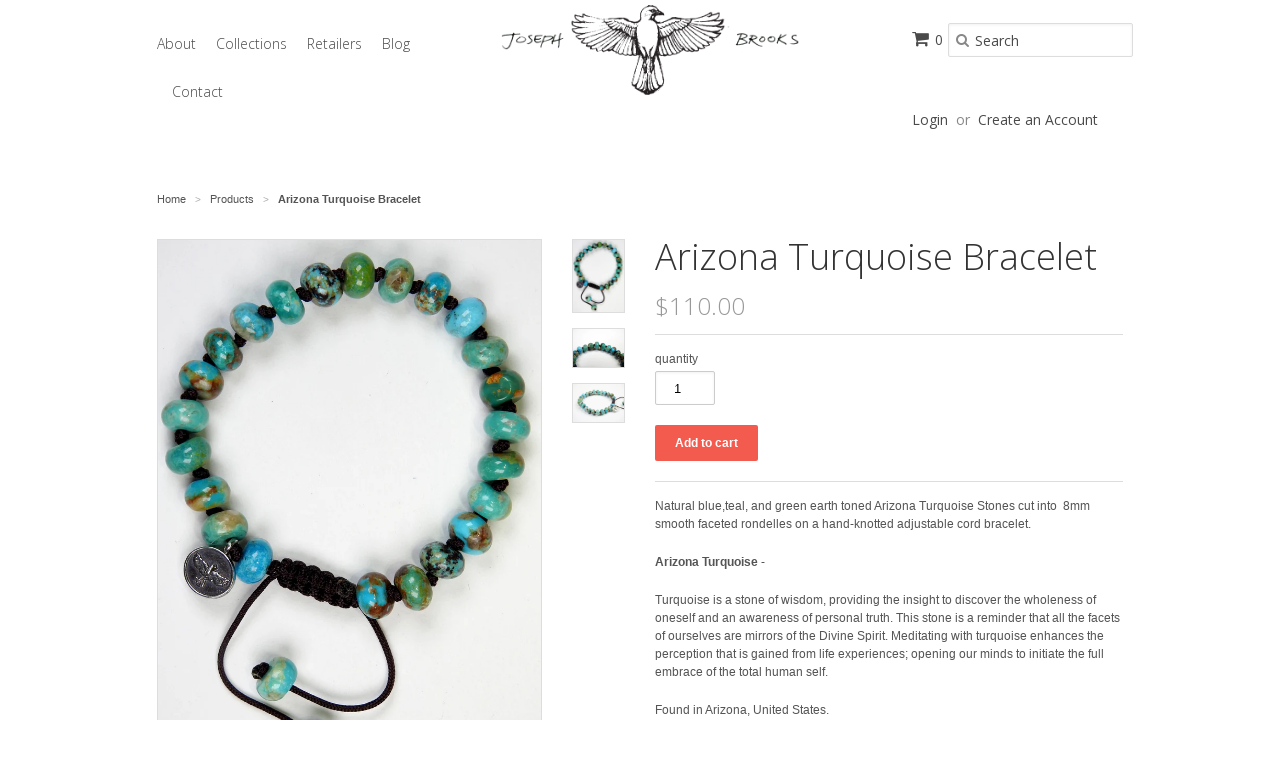

--- FILE ---
content_type: text/html; charset=utf-8
request_url: https://josephbrooksjewelry.com/products/arizona-turquoise-bracelet-5
body_size: 14651
content:
<!doctype html>
<!--[if lt IE 7]><html class="no-js ie6 oldie" lang="en"><![endif]-->
<!--[if IE 7]><html class="no-js ie7 oldie" lang="en"><![endif]-->
<!--[if IE 8]><html class="no-js ie8 oldie" lang="en"><![endif]-->
<!--[if gt IE 8]><!--><html class="no-js" lang="en"><!--<![endif]-->
<head>
 <meta name="facebook-domain-verification" content="kuz0ml29pqmdr91fvnklrjwhqv3mou" />

  <link rel="shortcut icon" href="//josephbrooksjewelry.com/cdn/shop/t/1/assets/favicon.png?v=172415490672994178431425843044" type="image/png" />
  <meta charset="utf-8">
  <meta name="google-site-verification" content="WeT1WOL2X-7XS5LkJZVuNINT8cvKQFvRKmyEdvQJ2Ts" />
  <!--[if IE]><meta http-equiv='X-UA-Compatible' content='IE=edge,chrome=1'><![endif]-->

  <title>
  Arizona Turquoise Bracelet &ndash; Joseph Brooks Jewelry
  </title>

  
  <meta name="description" content="Natural blue,teal, and green earth toned Arizona Turquoise Stones cut into  8mm smooth faceted rondelles on a hand-knotted adjustable cord bracelet. Arizona Turquoise - Turquoise is a stone of wisdom, providing the insight to discover the wholeness of oneself and an awareness of personal truth. This stone is a reminder" />
  

  <meta name="viewport" content="width=device-width, initial-scale=1.0" />

  <link rel="canonical" href="https://josephbrooksjewelry.com/products/arizona-turquoise-bracelet-5" />

  


  <meta property="og:type" content="product" />
  <meta property="og:title" content="Arizona Turquoise Bracelet" />
  
  <meta property="og:image" content="http://josephbrooksjewelry.com/cdn/shop/files/0871_cop1y_grande.jpg?v=1743633771" />
  <meta property="og:image:secure_url" content="https://josephbrooksjewelry.com/cdn/shop/files/0871_cop1y_grande.jpg?v=1743633771" />
  
  <meta property="og:image" content="http://josephbrooksjewelry.com/cdn/shop/files/IMG_0898copy_grande.jpg?v=1743633771" />
  <meta property="og:image:secure_url" content="https://josephbrooksjewelry.com/cdn/shop/files/IMG_0898copy_grande.jpg?v=1743633771" />
  
  <meta property="og:image" content="http://josephbrooksjewelry.com/cdn/shop/files/0893_grande.jpg?v=1743633771" />
  <meta property="og:image:secure_url" content="https://josephbrooksjewelry.com/cdn/shop/files/0893_grande.jpg?v=1743633771" />
  
  <meta property="og:price:amount" content="110.00" />
  <meta property="og:price:currency" content="USD" />



<meta property="og:description" content="Natural blue,teal, and green earth toned Arizona Turquoise Stones cut into  8mm smooth faceted rondelles on a hand-knotted adjustable cord bracelet. Arizona Turquoise - Turquoise is a stone of wisdom, providing the insight to discover the wholeness of oneself and an awareness of personal truth. This stone is a reminder" />

<meta property="og:url" content="https://josephbrooksjewelry.com/products/arizona-turquoise-bracelet-5" />
<meta property="og:site_name" content="Joseph Brooks Jewelry" />

  
 

  <meta name="twitter:card" content="product" />
  <meta name="twitter:title" content="Arizona Turquoise Bracelet" />
  <meta name="twitter:description" content="Natural blue,teal, and green earth toned Arizona Turquoise Stones cut into  8mm smooth faceted rondelles on a hand-knotted adjustable cord bracelet. Arizona Turquoise -Turquoise is a ston..." />
  <meta name="twitter:image" content="http://josephbrooksjewelry.com/cdn/shop/files/0871_cop1y_large.jpg?v=1743633771" />
  <meta name="twitter:label1" content="PRICE" />
  <meta name="twitter:data1" content="$110.00 USD" />
  <meta name="twitter:label2" content="VENDOR" />
  <meta name="twitter:data2" content="Joseph Brooks Jewelry" />


  <link href="//josephbrooksjewelry.com/cdn/shop/t/1/assets/styles.scss.css?v=140570321671329153871696031350" rel="stylesheet" type="text/css" media="all" />
  <link href="//josephbrooksjewelry.com/cdn/s/global/social/social-icons.css" rel="stylesheet" type="text/css" media="all" />
  <link href="//netdna.bootstrapcdn.com/font-awesome/4.0.3/css/font-awesome.css" rel="stylesheet" type="text/css" media="all" />
  
  <link rel="stylesheet" type="text/css" href="//fonts.googleapis.com/css?family=Open+Sans:300,400,700">
  
  
  <script src="//josephbrooksjewelry.com/cdn/shop/t/1/assets/html5shiv.js?v=107268875627107148941425843044" type="text/javascript"></script>

  <script>window.performance && window.performance.mark && window.performance.mark('shopify.content_for_header.start');</script><meta name="facebook-domain-verification" content="kuz0ml29pqmdr91fvnklrjwhqv3mou">
<meta name="facebook-domain-verification" content="ajlprjfgionabiary1xxzn4me0l3q2">
<meta name="google-site-verification" content="cvRQC8rAUB38H97uBg3uPn3SeD5N03e30nyu6qdZX_s">
<meta id="shopify-digital-wallet" name="shopify-digital-wallet" content="/576822/digital_wallets/dialog">
<meta name="shopify-checkout-api-token" content="b5226af47e33b45a08c4eeee632c35f7">
<meta id="in-context-paypal-metadata" data-shop-id="576822" data-venmo-supported="false" data-environment="production" data-locale="en_US" data-paypal-v4="true" data-currency="USD">
<link rel="alternate" type="application/json+oembed" href="https://josephbrooksjewelry.com/products/arizona-turquoise-bracelet-5.oembed">
<script async="async" src="/checkouts/internal/preloads.js?locale=en-US"></script>
<link rel="preconnect" href="https://shop.app" crossorigin="anonymous">
<script async="async" src="https://shop.app/checkouts/internal/preloads.js?locale=en-US&shop_id=576822" crossorigin="anonymous"></script>
<script id="apple-pay-shop-capabilities" type="application/json">{"shopId":576822,"countryCode":"US","currencyCode":"USD","merchantCapabilities":["supports3DS"],"merchantId":"gid:\/\/shopify\/Shop\/576822","merchantName":"Joseph Brooks Jewelry","requiredBillingContactFields":["postalAddress","email"],"requiredShippingContactFields":["postalAddress","email"],"shippingType":"shipping","supportedNetworks":["visa","masterCard","amex","discover","elo","jcb"],"total":{"type":"pending","label":"Joseph Brooks Jewelry","amount":"1.00"},"shopifyPaymentsEnabled":true,"supportsSubscriptions":true}</script>
<script id="shopify-features" type="application/json">{"accessToken":"b5226af47e33b45a08c4eeee632c35f7","betas":["rich-media-storefront-analytics"],"domain":"josephbrooksjewelry.com","predictiveSearch":true,"shopId":576822,"locale":"en"}</script>
<script>var Shopify = Shopify || {};
Shopify.shop = "josephbrooksjewelry.myshopify.com";
Shopify.locale = "en";
Shopify.currency = {"active":"USD","rate":"1.0"};
Shopify.country = "US";
Shopify.theme = {"name":"jbrook-myshopify-com-minimal","id":10430472,"schema_name":null,"schema_version":null,"theme_store_id":null,"role":"main"};
Shopify.theme.handle = "null";
Shopify.theme.style = {"id":null,"handle":null};
Shopify.cdnHost = "josephbrooksjewelry.com/cdn";
Shopify.routes = Shopify.routes || {};
Shopify.routes.root = "/";</script>
<script type="module">!function(o){(o.Shopify=o.Shopify||{}).modules=!0}(window);</script>
<script>!function(o){function n(){var o=[];function n(){o.push(Array.prototype.slice.apply(arguments))}return n.q=o,n}var t=o.Shopify=o.Shopify||{};t.loadFeatures=n(),t.autoloadFeatures=n()}(window);</script>
<script>
  window.ShopifyPay = window.ShopifyPay || {};
  window.ShopifyPay.apiHost = "shop.app\/pay";
  window.ShopifyPay.redirectState = null;
</script>
<script id="shop-js-analytics" type="application/json">{"pageType":"product"}</script>
<script defer="defer" async type="module" src="//josephbrooksjewelry.com/cdn/shopifycloud/shop-js/modules/v2/client.init-shop-cart-sync_D0dqhulL.en.esm.js"></script>
<script defer="defer" async type="module" src="//josephbrooksjewelry.com/cdn/shopifycloud/shop-js/modules/v2/chunk.common_CpVO7qML.esm.js"></script>
<script type="module">
  await import("//josephbrooksjewelry.com/cdn/shopifycloud/shop-js/modules/v2/client.init-shop-cart-sync_D0dqhulL.en.esm.js");
await import("//josephbrooksjewelry.com/cdn/shopifycloud/shop-js/modules/v2/chunk.common_CpVO7qML.esm.js");

  window.Shopify.SignInWithShop?.initShopCartSync?.({"fedCMEnabled":true,"windoidEnabled":true});

</script>
<script>
  window.Shopify = window.Shopify || {};
  if (!window.Shopify.featureAssets) window.Shopify.featureAssets = {};
  window.Shopify.featureAssets['shop-js'] = {"shop-cart-sync":["modules/v2/client.shop-cart-sync_D9bwt38V.en.esm.js","modules/v2/chunk.common_CpVO7qML.esm.js"],"init-fed-cm":["modules/v2/client.init-fed-cm_BJ8NPuHe.en.esm.js","modules/v2/chunk.common_CpVO7qML.esm.js"],"init-shop-email-lookup-coordinator":["modules/v2/client.init-shop-email-lookup-coordinator_pVrP2-kG.en.esm.js","modules/v2/chunk.common_CpVO7qML.esm.js"],"shop-cash-offers":["modules/v2/client.shop-cash-offers_CNh7FWN-.en.esm.js","modules/v2/chunk.common_CpVO7qML.esm.js","modules/v2/chunk.modal_DKF6x0Jh.esm.js"],"init-shop-cart-sync":["modules/v2/client.init-shop-cart-sync_D0dqhulL.en.esm.js","modules/v2/chunk.common_CpVO7qML.esm.js"],"init-windoid":["modules/v2/client.init-windoid_DaoAelzT.en.esm.js","modules/v2/chunk.common_CpVO7qML.esm.js"],"shop-toast-manager":["modules/v2/client.shop-toast-manager_1DND8Tac.en.esm.js","modules/v2/chunk.common_CpVO7qML.esm.js"],"pay-button":["modules/v2/client.pay-button_CFeQi1r6.en.esm.js","modules/v2/chunk.common_CpVO7qML.esm.js"],"shop-button":["modules/v2/client.shop-button_Ca94MDdQ.en.esm.js","modules/v2/chunk.common_CpVO7qML.esm.js"],"shop-login-button":["modules/v2/client.shop-login-button_DPYNfp1Z.en.esm.js","modules/v2/chunk.common_CpVO7qML.esm.js","modules/v2/chunk.modal_DKF6x0Jh.esm.js"],"avatar":["modules/v2/client.avatar_BTnouDA3.en.esm.js"],"shop-follow-button":["modules/v2/client.shop-follow-button_BMKh4nJE.en.esm.js","modules/v2/chunk.common_CpVO7qML.esm.js","modules/v2/chunk.modal_DKF6x0Jh.esm.js"],"init-customer-accounts-sign-up":["modules/v2/client.init-customer-accounts-sign-up_CJXi5kRN.en.esm.js","modules/v2/client.shop-login-button_DPYNfp1Z.en.esm.js","modules/v2/chunk.common_CpVO7qML.esm.js","modules/v2/chunk.modal_DKF6x0Jh.esm.js"],"init-shop-for-new-customer-accounts":["modules/v2/client.init-shop-for-new-customer-accounts_BoBxkgWu.en.esm.js","modules/v2/client.shop-login-button_DPYNfp1Z.en.esm.js","modules/v2/chunk.common_CpVO7qML.esm.js","modules/v2/chunk.modal_DKF6x0Jh.esm.js"],"init-customer-accounts":["modules/v2/client.init-customer-accounts_DCuDTzpR.en.esm.js","modules/v2/client.shop-login-button_DPYNfp1Z.en.esm.js","modules/v2/chunk.common_CpVO7qML.esm.js","modules/v2/chunk.modal_DKF6x0Jh.esm.js"],"checkout-modal":["modules/v2/client.checkout-modal_U_3e4VxF.en.esm.js","modules/v2/chunk.common_CpVO7qML.esm.js","modules/v2/chunk.modal_DKF6x0Jh.esm.js"],"lead-capture":["modules/v2/client.lead-capture_DEgn0Z8u.en.esm.js","modules/v2/chunk.common_CpVO7qML.esm.js","modules/v2/chunk.modal_DKF6x0Jh.esm.js"],"shop-login":["modules/v2/client.shop-login_CoM5QKZ_.en.esm.js","modules/v2/chunk.common_CpVO7qML.esm.js","modules/v2/chunk.modal_DKF6x0Jh.esm.js"],"payment-terms":["modules/v2/client.payment-terms_BmrqWn8r.en.esm.js","modules/v2/chunk.common_CpVO7qML.esm.js","modules/v2/chunk.modal_DKF6x0Jh.esm.js"]};
</script>
<script>(function() {
  var isLoaded = false;
  function asyncLoad() {
    if (isLoaded) return;
    isLoaded = true;
    var urls = ["https:\/\/josephbrooksjewelry.com\/apps\/giraffly-gdpr\/gdpr-05b30097921f04f5c90590d58f791d5171b5a883.js?shop=josephbrooksjewelry.myshopify.com"];
    for (var i = 0; i < urls.length; i++) {
      var s = document.createElement('script');
      s.type = 'text/javascript';
      s.async = true;
      s.src = urls[i];
      var x = document.getElementsByTagName('script')[0];
      x.parentNode.insertBefore(s, x);
    }
  };
  if(window.attachEvent) {
    window.attachEvent('onload', asyncLoad);
  } else {
    window.addEventListener('load', asyncLoad, false);
  }
})();</script>
<script id="__st">var __st={"a":576822,"offset":-28800,"reqid":"f56081bf-d731-4677-890a-76b1c4319e9f-1764977716","pageurl":"josephbrooksjewelry.com\/products\/arizona-turquoise-bracelet-5","u":"bed10620882b","p":"product","rtyp":"product","rid":8468697612457};</script>
<script>window.ShopifyPaypalV4VisibilityTracking = true;</script>
<script id="captcha-bootstrap">!function(){'use strict';const t='contact',e='account',n='new_comment',o=[[t,t],['blogs',n],['comments',n],[t,'customer']],c=[[e,'customer_login'],[e,'guest_login'],[e,'recover_customer_password'],[e,'create_customer']],r=t=>t.map((([t,e])=>`form[action*='/${t}']:not([data-nocaptcha='true']) input[name='form_type'][value='${e}']`)).join(','),a=t=>()=>t?[...document.querySelectorAll(t)].map((t=>t.form)):[];function s(){const t=[...o],e=r(t);return a(e)}const i='password',u='form_key',d=['recaptcha-v3-token','g-recaptcha-response','h-captcha-response',i],f=()=>{try{return window.sessionStorage}catch{return}},m='__shopify_v',_=t=>t.elements[u];function p(t,e,n=!1){try{const o=window.sessionStorage,c=JSON.parse(o.getItem(e)),{data:r}=function(t){const{data:e,action:n}=t;return t[m]||n?{data:e,action:n}:{data:t,action:n}}(c);for(const[e,n]of Object.entries(r))t.elements[e]&&(t.elements[e].value=n);n&&o.removeItem(e)}catch(o){console.error('form repopulation failed',{error:o})}}const l='form_type',E='cptcha';function T(t){t.dataset[E]=!0}const w=window,h=w.document,L='Shopify',v='ce_forms',y='captcha';let A=!1;((t,e)=>{const n=(g='f06e6c50-85a8-45c8-87d0-21a2b65856fe',I='https://cdn.shopify.com/shopifycloud/storefront-forms-hcaptcha/ce_storefront_forms_captcha_hcaptcha.v1.5.2.iife.js',D={infoText:'Protected by hCaptcha',privacyText:'Privacy',termsText:'Terms'},(t,e,n)=>{const o=w[L][v],c=o.bindForm;if(c)return c(t,g,e,D).then(n);var r;o.q.push([[t,g,e,D],n]),r=I,A||(h.body.append(Object.assign(h.createElement('script'),{id:'captcha-provider',async:!0,src:r})),A=!0)});var g,I,D;w[L]=w[L]||{},w[L][v]=w[L][v]||{},w[L][v].q=[],w[L][y]=w[L][y]||{},w[L][y].protect=function(t,e){n(t,void 0,e),T(t)},Object.freeze(w[L][y]),function(t,e,n,w,h,L){const[v,y,A,g]=function(t,e,n){const i=e?o:[],u=t?c:[],d=[...i,...u],f=r(d),m=r(i),_=r(d.filter((([t,e])=>n.includes(e))));return[a(f),a(m),a(_),s()]}(w,h,L),I=t=>{const e=t.target;return e instanceof HTMLFormElement?e:e&&e.form},D=t=>v().includes(t);t.addEventListener('submit',(t=>{const e=I(t);if(!e)return;const n=D(e)&&!e.dataset.hcaptchaBound&&!e.dataset.recaptchaBound,o=_(e),c=g().includes(e)&&(!o||!o.value);(n||c)&&t.preventDefault(),c&&!n&&(function(t){try{if(!f())return;!function(t){const e=f();if(!e)return;const n=_(t);if(!n)return;const o=n.value;o&&e.removeItem(o)}(t);const e=Array.from(Array(32),(()=>Math.random().toString(36)[2])).join('');!function(t,e){_(t)||t.append(Object.assign(document.createElement('input'),{type:'hidden',name:u})),t.elements[u].value=e}(t,e),function(t,e){const n=f();if(!n)return;const o=[...t.querySelectorAll(`input[type='${i}']`)].map((({name:t})=>t)),c=[...d,...o],r={};for(const[a,s]of new FormData(t).entries())c.includes(a)||(r[a]=s);n.setItem(e,JSON.stringify({[m]:1,action:t.action,data:r}))}(t,e)}catch(e){console.error('failed to persist form',e)}}(e),e.submit())}));const S=(t,e)=>{t&&!t.dataset[E]&&(n(t,e.some((e=>e===t))),T(t))};for(const o of['focusin','change'])t.addEventListener(o,(t=>{const e=I(t);D(e)&&S(e,y())}));const B=e.get('form_key'),M=e.get(l),P=B&&M;t.addEventListener('DOMContentLoaded',(()=>{const t=y();if(P)for(const e of t)e.elements[l].value===M&&p(e,B);[...new Set([...A(),...v().filter((t=>'true'===t.dataset.shopifyCaptcha))])].forEach((e=>S(e,t)))}))}(h,new URLSearchParams(w.location.search),n,t,e,['guest_login'])})(!0,!0)}();</script>
<script integrity="sha256-52AcMU7V7pcBOXWImdc/TAGTFKeNjmkeM1Pvks/DTgc=" data-source-attribution="shopify.loadfeatures" defer="defer" src="//josephbrooksjewelry.com/cdn/shopifycloud/storefront/assets/storefront/load_feature-81c60534.js" crossorigin="anonymous"></script>
<script crossorigin="anonymous" defer="defer" src="//josephbrooksjewelry.com/cdn/shopifycloud/storefront/assets/shopify_pay/storefront-65b4c6d7.js?v=20250812"></script>
<script data-source-attribution="shopify.dynamic_checkout.dynamic.init">var Shopify=Shopify||{};Shopify.PaymentButton=Shopify.PaymentButton||{isStorefrontPortableWallets:!0,init:function(){window.Shopify.PaymentButton.init=function(){};var t=document.createElement("script");t.src="https://josephbrooksjewelry.com/cdn/shopifycloud/portable-wallets/latest/portable-wallets.en.js",t.type="module",document.head.appendChild(t)}};
</script>
<script data-source-attribution="shopify.dynamic_checkout.buyer_consent">
  function portableWalletsHideBuyerConsent(e){var t=document.getElementById("shopify-buyer-consent"),n=document.getElementById("shopify-subscription-policy-button");t&&n&&(t.classList.add("hidden"),t.setAttribute("aria-hidden","true"),n.removeEventListener("click",e))}function portableWalletsShowBuyerConsent(e){var t=document.getElementById("shopify-buyer-consent"),n=document.getElementById("shopify-subscription-policy-button");t&&n&&(t.classList.remove("hidden"),t.removeAttribute("aria-hidden"),n.addEventListener("click",e))}window.Shopify?.PaymentButton&&(window.Shopify.PaymentButton.hideBuyerConsent=portableWalletsHideBuyerConsent,window.Shopify.PaymentButton.showBuyerConsent=portableWalletsShowBuyerConsent);
</script>
<script data-source-attribution="shopify.dynamic_checkout.cart.bootstrap">document.addEventListener("DOMContentLoaded",(function(){function t(){return document.querySelector("shopify-accelerated-checkout-cart, shopify-accelerated-checkout")}if(t())Shopify.PaymentButton.init();else{new MutationObserver((function(e,n){t()&&(Shopify.PaymentButton.init(),n.disconnect())})).observe(document.body,{childList:!0,subtree:!0})}}));
</script>
<link id="shopify-accelerated-checkout-styles" rel="stylesheet" media="screen" href="https://josephbrooksjewelry.com/cdn/shopifycloud/portable-wallets/latest/accelerated-checkout-backwards-compat.css" crossorigin="anonymous">
<style id="shopify-accelerated-checkout-cart">
        #shopify-buyer-consent {
  margin-top: 1em;
  display: inline-block;
  width: 100%;
}

#shopify-buyer-consent.hidden {
  display: none;
}

#shopify-subscription-policy-button {
  background: none;
  border: none;
  padding: 0;
  text-decoration: underline;
  font-size: inherit;
  cursor: pointer;
}

#shopify-subscription-policy-button::before {
  box-shadow: none;
}

      </style>

<script>window.performance && window.performance.mark && window.performance.mark('shopify.content_for_header.end');</script>

  <script type="text/javascript" src="//ajax.googleapis.com/ajax/libs/jquery/1.7/jquery.min.js"></script>
  <script src="https://cdnjs.cloudflare.com/ajax/libs/fitvids/1.2.0/jquery.fitvids.min.js"></script>

  <script src="//josephbrooksjewelry.com/cdn/shopifycloud/storefront/assets/themes_support/option_selection-b017cd28.js" type="text/javascript"></script>
  <script src="//josephbrooksjewelry.com/cdn/shopifycloud/storefront/assets/themes_support/api.jquery-7ab1a3a4.js" type="text/javascript"></script>

  
  
<link href="https://monorail-edge.shopifysvc.com" rel="dns-prefetch">
<script>(function(){if ("sendBeacon" in navigator && "performance" in window) {try {var session_token_from_headers = performance.getEntriesByType('navigation')[0].serverTiming.find(x => x.name == '_s').description;} catch {var session_token_from_headers = undefined;}var session_cookie_matches = document.cookie.match(/_shopify_s=([^;]*)/);var session_token_from_cookie = session_cookie_matches && session_cookie_matches.length === 2 ? session_cookie_matches[1] : "";var session_token = session_token_from_headers || session_token_from_cookie || "";function handle_abandonment_event(e) {var entries = performance.getEntries().filter(function(entry) {return /monorail-edge.shopifysvc.com/.test(entry.name);});if (!window.abandonment_tracked && entries.length === 0) {window.abandonment_tracked = true;var currentMs = Date.now();var navigation_start = performance.timing.navigationStart;var payload = {shop_id: 576822,url: window.location.href,navigation_start,duration: currentMs - navigation_start,session_token,page_type: "product"};window.navigator.sendBeacon("https://monorail-edge.shopifysvc.com/v1/produce", JSON.stringify({schema_id: "online_store_buyer_site_abandonment/1.1",payload: payload,metadata: {event_created_at_ms: currentMs,event_sent_at_ms: currentMs}}));}}window.addEventListener('pagehide', handle_abandonment_event);}}());</script>
<script id="web-pixels-manager-setup">(function e(e,d,r,n,o){if(void 0===o&&(o={}),!Boolean(null===(a=null===(i=window.Shopify)||void 0===i?void 0:i.analytics)||void 0===a?void 0:a.replayQueue)){var i,a;window.Shopify=window.Shopify||{};var t=window.Shopify;t.analytics=t.analytics||{};var s=t.analytics;s.replayQueue=[],s.publish=function(e,d,r){return s.replayQueue.push([e,d,r]),!0};try{self.performance.mark("wpm:start")}catch(e){}var l=function(){var e={modern:/Edge?\/(1{2}[4-9]|1[2-9]\d|[2-9]\d{2}|\d{4,})\.\d+(\.\d+|)|Firefox\/(1{2}[4-9]|1[2-9]\d|[2-9]\d{2}|\d{4,})\.\d+(\.\d+|)|Chrom(ium|e)\/(9{2}|\d{3,})\.\d+(\.\d+|)|(Maci|X1{2}).+ Version\/(15\.\d+|(1[6-9]|[2-9]\d|\d{3,})\.\d+)([,.]\d+|)( \(\w+\)|)( Mobile\/\w+|) Safari\/|Chrome.+OPR\/(9{2}|\d{3,})\.\d+\.\d+|(CPU[ +]OS|iPhone[ +]OS|CPU[ +]iPhone|CPU IPhone OS|CPU iPad OS)[ +]+(15[._]\d+|(1[6-9]|[2-9]\d|\d{3,})[._]\d+)([._]\d+|)|Android:?[ /-](13[3-9]|1[4-9]\d|[2-9]\d{2}|\d{4,})(\.\d+|)(\.\d+|)|Android.+Firefox\/(13[5-9]|1[4-9]\d|[2-9]\d{2}|\d{4,})\.\d+(\.\d+|)|Android.+Chrom(ium|e)\/(13[3-9]|1[4-9]\d|[2-9]\d{2}|\d{4,})\.\d+(\.\d+|)|SamsungBrowser\/([2-9]\d|\d{3,})\.\d+/,legacy:/Edge?\/(1[6-9]|[2-9]\d|\d{3,})\.\d+(\.\d+|)|Firefox\/(5[4-9]|[6-9]\d|\d{3,})\.\d+(\.\d+|)|Chrom(ium|e)\/(5[1-9]|[6-9]\d|\d{3,})\.\d+(\.\d+|)([\d.]+$|.*Safari\/(?![\d.]+ Edge\/[\d.]+$))|(Maci|X1{2}).+ Version\/(10\.\d+|(1[1-9]|[2-9]\d|\d{3,})\.\d+)([,.]\d+|)( \(\w+\)|)( Mobile\/\w+|) Safari\/|Chrome.+OPR\/(3[89]|[4-9]\d|\d{3,})\.\d+\.\d+|(CPU[ +]OS|iPhone[ +]OS|CPU[ +]iPhone|CPU IPhone OS|CPU iPad OS)[ +]+(10[._]\d+|(1[1-9]|[2-9]\d|\d{3,})[._]\d+)([._]\d+|)|Android:?[ /-](13[3-9]|1[4-9]\d|[2-9]\d{2}|\d{4,})(\.\d+|)(\.\d+|)|Mobile Safari.+OPR\/([89]\d|\d{3,})\.\d+\.\d+|Android.+Firefox\/(13[5-9]|1[4-9]\d|[2-9]\d{2}|\d{4,})\.\d+(\.\d+|)|Android.+Chrom(ium|e)\/(13[3-9]|1[4-9]\d|[2-9]\d{2}|\d{4,})\.\d+(\.\d+|)|Android.+(UC? ?Browser|UCWEB|U3)[ /]?(15\.([5-9]|\d{2,})|(1[6-9]|[2-9]\d|\d{3,})\.\d+)\.\d+|SamsungBrowser\/(5\.\d+|([6-9]|\d{2,})\.\d+)|Android.+MQ{2}Browser\/(14(\.(9|\d{2,})|)|(1[5-9]|[2-9]\d|\d{3,})(\.\d+|))(\.\d+|)|K[Aa][Ii]OS\/(3\.\d+|([4-9]|\d{2,})\.\d+)(\.\d+|)/},d=e.modern,r=e.legacy,n=navigator.userAgent;return n.match(d)?"modern":n.match(r)?"legacy":"unknown"}(),u="modern"===l?"modern":"legacy",c=(null!=n?n:{modern:"",legacy:""})[u],f=function(e){return[e.baseUrl,"/wpm","/b",e.hashVersion,"modern"===e.buildTarget?"m":"l",".js"].join("")}({baseUrl:d,hashVersion:r,buildTarget:u}),m=function(e){var d=e.version,r=e.bundleTarget,n=e.surface,o=e.pageUrl,i=e.monorailEndpoint;return{emit:function(e){var a=e.status,t=e.errorMsg,s=(new Date).getTime(),l=JSON.stringify({metadata:{event_sent_at_ms:s},events:[{schema_id:"web_pixels_manager_load/3.1",payload:{version:d,bundle_target:r,page_url:o,status:a,surface:n,error_msg:t},metadata:{event_created_at_ms:s}}]});if(!i)return console&&console.warn&&console.warn("[Web Pixels Manager] No Monorail endpoint provided, skipping logging."),!1;try{return self.navigator.sendBeacon.bind(self.navigator)(i,l)}catch(e){}var u=new XMLHttpRequest;try{return u.open("POST",i,!0),u.setRequestHeader("Content-Type","text/plain"),u.send(l),!0}catch(e){return console&&console.warn&&console.warn("[Web Pixels Manager] Got an unhandled error while logging to Monorail."),!1}}}}({version:r,bundleTarget:l,surface:e.surface,pageUrl:self.location.href,monorailEndpoint:e.monorailEndpoint});try{o.browserTarget=l,function(e){var d=e.src,r=e.async,n=void 0===r||r,o=e.onload,i=e.onerror,a=e.sri,t=e.scriptDataAttributes,s=void 0===t?{}:t,l=document.createElement("script"),u=document.querySelector("head"),c=document.querySelector("body");if(l.async=n,l.src=d,a&&(l.integrity=a,l.crossOrigin="anonymous"),s)for(var f in s)if(Object.prototype.hasOwnProperty.call(s,f))try{l.dataset[f]=s[f]}catch(e){}if(o&&l.addEventListener("load",o),i&&l.addEventListener("error",i),u)u.appendChild(l);else{if(!c)throw new Error("Did not find a head or body element to append the script");c.appendChild(l)}}({src:f,async:!0,onload:function(){if(!function(){var e,d;return Boolean(null===(d=null===(e=window.Shopify)||void 0===e?void 0:e.analytics)||void 0===d?void 0:d.initialized)}()){var d=window.webPixelsManager.init(e)||void 0;if(d){var r=window.Shopify.analytics;r.replayQueue.forEach((function(e){var r=e[0],n=e[1],o=e[2];d.publishCustomEvent(r,n,o)})),r.replayQueue=[],r.publish=d.publishCustomEvent,r.visitor=d.visitor,r.initialized=!0}}},onerror:function(){return m.emit({status:"failed",errorMsg:"".concat(f," has failed to load")})},sri:function(e){var d=/^sha384-[A-Za-z0-9+/=]+$/;return"string"==typeof e&&d.test(e)}(c)?c:"",scriptDataAttributes:o}),m.emit({status:"loading"})}catch(e){m.emit({status:"failed",errorMsg:(null==e?void 0:e.message)||"Unknown error"})}}})({shopId: 576822,storefrontBaseUrl: "https://josephbrooksjewelry.com",extensionsBaseUrl: "https://extensions.shopifycdn.com/cdn/shopifycloud/web-pixels-manager",monorailEndpoint: "https://monorail-edge.shopifysvc.com/unstable/produce_batch",surface: "storefront-renderer",enabledBetaFlags: ["2dca8a86"],webPixelsConfigList: [{"id":"504234153","configuration":"{\"config\":\"{\\\"pixel_id\\\":\\\"AW-10797839829\\\",\\\"target_country\\\":\\\"US\\\",\\\"gtag_events\\\":[{\\\"type\\\":\\\"search\\\",\\\"action_label\\\":\\\"AW-10797839829\\\/PnBVCI7a_cYDENXr55wo\\\"},{\\\"type\\\":\\\"begin_checkout\\\",\\\"action_label\\\":\\\"AW-10797839829\\\/QpSXCIva_cYDENXr55wo\\\"},{\\\"type\\\":\\\"view_item\\\",\\\"action_label\\\":[\\\"AW-10797839829\\\/vtIhCIXa_cYDENXr55wo\\\",\\\"MC-296YTX6G3D\\\"]},{\\\"type\\\":\\\"purchase\\\",\\\"action_label\\\":[\\\"AW-10797839829\\\/ZuwGCILa_cYDENXr55wo\\\",\\\"MC-296YTX6G3D\\\"]},{\\\"type\\\":\\\"page_view\\\",\\\"action_label\\\":[\\\"AW-10797839829\\\/QMhmCP_Z_cYDENXr55wo\\\",\\\"MC-296YTX6G3D\\\"]},{\\\"type\\\":\\\"add_payment_info\\\",\\\"action_label\\\":\\\"AW-10797839829\\\/sYycCJHa_cYDENXr55wo\\\"},{\\\"type\\\":\\\"add_to_cart\\\",\\\"action_label\\\":\\\"AW-10797839829\\\/Ecx3CIja_cYDENXr55wo\\\"}],\\\"enable_monitoring_mode\\\":false}\"}","eventPayloadVersion":"v1","runtimeContext":"OPEN","scriptVersion":"b2a88bafab3e21179ed38636efcd8a93","type":"APP","apiClientId":1780363,"privacyPurposes":[],"dataSharingAdjustments":{"protectedCustomerApprovalScopes":["read_customer_address","read_customer_email","read_customer_name","read_customer_personal_data","read_customer_phone"]}},{"id":"140345513","configuration":"{\"pixel_id\":\"143864331222882\",\"pixel_type\":\"facebook_pixel\",\"metaapp_system_user_token\":\"-\"}","eventPayloadVersion":"v1","runtimeContext":"OPEN","scriptVersion":"ca16bc87fe92b6042fbaa3acc2fbdaa6","type":"APP","apiClientId":2329312,"privacyPurposes":["ANALYTICS","MARKETING","SALE_OF_DATA"],"dataSharingAdjustments":{"protectedCustomerApprovalScopes":["read_customer_address","read_customer_email","read_customer_name","read_customer_personal_data","read_customer_phone"]}},{"id":"87163049","eventPayloadVersion":"v1","runtimeContext":"LAX","scriptVersion":"1","type":"CUSTOM","privacyPurposes":["ANALYTICS"],"name":"Google Analytics tag (migrated)"},{"id":"shopify-app-pixel","configuration":"{}","eventPayloadVersion":"v1","runtimeContext":"STRICT","scriptVersion":"0450","apiClientId":"shopify-pixel","type":"APP","privacyPurposes":["ANALYTICS","MARKETING"]},{"id":"shopify-custom-pixel","eventPayloadVersion":"v1","runtimeContext":"LAX","scriptVersion":"0450","apiClientId":"shopify-pixel","type":"CUSTOM","privacyPurposes":["ANALYTICS","MARKETING"]}],isMerchantRequest: false,initData: {"shop":{"name":"Joseph Brooks Jewelry","paymentSettings":{"currencyCode":"USD"},"myshopifyDomain":"josephbrooksjewelry.myshopify.com","countryCode":"US","storefrontUrl":"https:\/\/josephbrooksjewelry.com"},"customer":null,"cart":null,"checkout":null,"productVariants":[{"price":{"amount":110.0,"currencyCode":"USD"},"product":{"title":"Arizona Turquoise Bracelet","vendor":"Joseph Brooks Jewelry","id":"8468697612457","untranslatedTitle":"Arizona Turquoise Bracelet","url":"\/products\/arizona-turquoise-bracelet-5","type":"Bracelet"},"id":"45602136293545","image":{"src":"\/\/josephbrooksjewelry.com\/cdn\/shop\/files\/0871_cop1y.jpg?v=1743633771"},"sku":null,"title":"Default Title","untranslatedTitle":"Default Title"}],"purchasingCompany":null},},"https://josephbrooksjewelry.com/cdn","ae1676cfwd2530674p4253c800m34e853cb",{"modern":"","legacy":""},{"shopId":"576822","storefrontBaseUrl":"https:\/\/josephbrooksjewelry.com","extensionBaseUrl":"https:\/\/extensions.shopifycdn.com\/cdn\/shopifycloud\/web-pixels-manager","surface":"storefront-renderer","enabledBetaFlags":"[\"2dca8a86\"]","isMerchantRequest":"false","hashVersion":"ae1676cfwd2530674p4253c800m34e853cb","publish":"custom","events":"[[\"page_viewed\",{}],[\"product_viewed\",{\"productVariant\":{\"price\":{\"amount\":110.0,\"currencyCode\":\"USD\"},\"product\":{\"title\":\"Arizona Turquoise Bracelet\",\"vendor\":\"Joseph Brooks Jewelry\",\"id\":\"8468697612457\",\"untranslatedTitle\":\"Arizona Turquoise Bracelet\",\"url\":\"\/products\/arizona-turquoise-bracelet-5\",\"type\":\"Bracelet\"},\"id\":\"45602136293545\",\"image\":{\"src\":\"\/\/josephbrooksjewelry.com\/cdn\/shop\/files\/0871_cop1y.jpg?v=1743633771\"},\"sku\":null,\"title\":\"Default Title\",\"untranslatedTitle\":\"Default Title\"}}]]"});</script><script>
  window.ShopifyAnalytics = window.ShopifyAnalytics || {};
  window.ShopifyAnalytics.meta = window.ShopifyAnalytics.meta || {};
  window.ShopifyAnalytics.meta.currency = 'USD';
  var meta = {"product":{"id":8468697612457,"gid":"gid:\/\/shopify\/Product\/8468697612457","vendor":"Joseph Brooks Jewelry","type":"Bracelet","variants":[{"id":45602136293545,"price":11000,"name":"Arizona Turquoise Bracelet","public_title":null,"sku":null}],"remote":false},"page":{"pageType":"product","resourceType":"product","resourceId":8468697612457}};
  for (var attr in meta) {
    window.ShopifyAnalytics.meta[attr] = meta[attr];
  }
</script>
<script class="analytics">
  (function () {
    var customDocumentWrite = function(content) {
      var jquery = null;

      if (window.jQuery) {
        jquery = window.jQuery;
      } else if (window.Checkout && window.Checkout.$) {
        jquery = window.Checkout.$;
      }

      if (jquery) {
        jquery('body').append(content);
      }
    };

    var hasLoggedConversion = function(token) {
      if (token) {
        return document.cookie.indexOf('loggedConversion=' + token) !== -1;
      }
      return false;
    }

    var setCookieIfConversion = function(token) {
      if (token) {
        var twoMonthsFromNow = new Date(Date.now());
        twoMonthsFromNow.setMonth(twoMonthsFromNow.getMonth() + 2);

        document.cookie = 'loggedConversion=' + token + '; expires=' + twoMonthsFromNow;
      }
    }

    var trekkie = window.ShopifyAnalytics.lib = window.trekkie = window.trekkie || [];
    if (trekkie.integrations) {
      return;
    }
    trekkie.methods = [
      'identify',
      'page',
      'ready',
      'track',
      'trackForm',
      'trackLink'
    ];
    trekkie.factory = function(method) {
      return function() {
        var args = Array.prototype.slice.call(arguments);
        args.unshift(method);
        trekkie.push(args);
        return trekkie;
      };
    };
    for (var i = 0; i < trekkie.methods.length; i++) {
      var key = trekkie.methods[i];
      trekkie[key] = trekkie.factory(key);
    }
    trekkie.load = function(config) {
      trekkie.config = config || {};
      trekkie.config.initialDocumentCookie = document.cookie;
      var first = document.getElementsByTagName('script')[0];
      var script = document.createElement('script');
      script.type = 'text/javascript';
      script.onerror = function(e) {
        var scriptFallback = document.createElement('script');
        scriptFallback.type = 'text/javascript';
        scriptFallback.onerror = function(error) {
                var Monorail = {
      produce: function produce(monorailDomain, schemaId, payload) {
        var currentMs = new Date().getTime();
        var event = {
          schema_id: schemaId,
          payload: payload,
          metadata: {
            event_created_at_ms: currentMs,
            event_sent_at_ms: currentMs
          }
        };
        return Monorail.sendRequest("https://" + monorailDomain + "/v1/produce", JSON.stringify(event));
      },
      sendRequest: function sendRequest(endpointUrl, payload) {
        // Try the sendBeacon API
        if (window && window.navigator && typeof window.navigator.sendBeacon === 'function' && typeof window.Blob === 'function' && !Monorail.isIos12()) {
          var blobData = new window.Blob([payload], {
            type: 'text/plain'
          });

          if (window.navigator.sendBeacon(endpointUrl, blobData)) {
            return true;
          } // sendBeacon was not successful

        } // XHR beacon

        var xhr = new XMLHttpRequest();

        try {
          xhr.open('POST', endpointUrl);
          xhr.setRequestHeader('Content-Type', 'text/plain');
          xhr.send(payload);
        } catch (e) {
          console.log(e);
        }

        return false;
      },
      isIos12: function isIos12() {
        return window.navigator.userAgent.lastIndexOf('iPhone; CPU iPhone OS 12_') !== -1 || window.navigator.userAgent.lastIndexOf('iPad; CPU OS 12_') !== -1;
      }
    };
    Monorail.produce('monorail-edge.shopifysvc.com',
      'trekkie_storefront_load_errors/1.1',
      {shop_id: 576822,
      theme_id: 10430472,
      app_name: "storefront",
      context_url: window.location.href,
      source_url: "//josephbrooksjewelry.com/cdn/s/trekkie.storefront.94e7babdf2ec3663c2b14be7d5a3b25b9303ebb0.min.js"});

        };
        scriptFallback.async = true;
        scriptFallback.src = '//josephbrooksjewelry.com/cdn/s/trekkie.storefront.94e7babdf2ec3663c2b14be7d5a3b25b9303ebb0.min.js';
        first.parentNode.insertBefore(scriptFallback, first);
      };
      script.async = true;
      script.src = '//josephbrooksjewelry.com/cdn/s/trekkie.storefront.94e7babdf2ec3663c2b14be7d5a3b25b9303ebb0.min.js';
      first.parentNode.insertBefore(script, first);
    };
    trekkie.load(
      {"Trekkie":{"appName":"storefront","development":false,"defaultAttributes":{"shopId":576822,"isMerchantRequest":null,"themeId":10430472,"themeCityHash":"13389904284401582885","contentLanguage":"en","currency":"USD","eventMetadataId":"6237842b-3c0d-49d8-99db-719ddac6d50a"},"isServerSideCookieWritingEnabled":true,"monorailRegion":"shop_domain","enabledBetaFlags":["f0df213a"]},"Session Attribution":{},"S2S":{"facebookCapiEnabled":true,"source":"trekkie-storefront-renderer","apiClientId":580111}}
    );

    var loaded = false;
    trekkie.ready(function() {
      if (loaded) return;
      loaded = true;

      window.ShopifyAnalytics.lib = window.trekkie;

      var originalDocumentWrite = document.write;
      document.write = customDocumentWrite;
      try { window.ShopifyAnalytics.merchantGoogleAnalytics.call(this); } catch(error) {};
      document.write = originalDocumentWrite;

      window.ShopifyAnalytics.lib.page(null,{"pageType":"product","resourceType":"product","resourceId":8468697612457,"shopifyEmitted":true});

      var match = window.location.pathname.match(/checkouts\/(.+)\/(thank_you|post_purchase)/)
      var token = match? match[1]: undefined;
      if (!hasLoggedConversion(token)) {
        setCookieIfConversion(token);
        window.ShopifyAnalytics.lib.track("Viewed Product",{"currency":"USD","variantId":45602136293545,"productId":8468697612457,"productGid":"gid:\/\/shopify\/Product\/8468697612457","name":"Arizona Turquoise Bracelet","price":"110.00","sku":null,"brand":"Joseph Brooks Jewelry","variant":null,"category":"Bracelet","nonInteraction":true,"remote":false},undefined,undefined,{"shopifyEmitted":true});
      window.ShopifyAnalytics.lib.track("monorail:\/\/trekkie_storefront_viewed_product\/1.1",{"currency":"USD","variantId":45602136293545,"productId":8468697612457,"productGid":"gid:\/\/shopify\/Product\/8468697612457","name":"Arizona Turquoise Bracelet","price":"110.00","sku":null,"brand":"Joseph Brooks Jewelry","variant":null,"category":"Bracelet","nonInteraction":true,"remote":false,"referer":"https:\/\/josephbrooksjewelry.com\/products\/arizona-turquoise-bracelet-5"});
      }
    });


        var eventsListenerScript = document.createElement('script');
        eventsListenerScript.async = true;
        eventsListenerScript.src = "//josephbrooksjewelry.com/cdn/shopifycloud/storefront/assets/shop_events_listener-3da45d37.js";
        document.getElementsByTagName('head')[0].appendChild(eventsListenerScript);

})();</script>
  <script>
  if (!window.ga || (window.ga && typeof window.ga !== 'function')) {
    window.ga = function ga() {
      (window.ga.q = window.ga.q || []).push(arguments);
      if (window.Shopify && window.Shopify.analytics && typeof window.Shopify.analytics.publish === 'function') {
        window.Shopify.analytics.publish("ga_stub_called", {}, {sendTo: "google_osp_migration"});
      }
      console.error("Shopify's Google Analytics stub called with:", Array.from(arguments), "\nSee https://help.shopify.com/manual/promoting-marketing/pixels/pixel-migration#google for more information.");
    };
    if (window.Shopify && window.Shopify.analytics && typeof window.Shopify.analytics.publish === 'function') {
      window.Shopify.analytics.publish("ga_stub_initialized", {}, {sendTo: "google_osp_migration"});
    }
  }
</script>
<script
  defer
  src="https://josephbrooksjewelry.com/cdn/shopifycloud/perf-kit/shopify-perf-kit-2.1.2.min.js"
  data-application="storefront-renderer"
  data-shop-id="576822"
  data-render-region="gcp-us-east1"
  data-page-type="product"
  data-theme-instance-id="10430472"
  data-theme-name=""
  data-theme-version=""
  data-monorail-region="shop_domain"
  data-resource-timing-sampling-rate="10"
  data-shs="true"
  data-shs-beacon="true"
  data-shs-export-with-fetch="true"
  data-shs-logs-sample-rate="1"
></script>
</head>

<body>

  <!-- Begin toolbar -->
  <div class="toolbar-wrapper">
    <div class="toolbar clearfix">
      
      <div id="menu-button" class="menu-icon"><i class="fa fa-bars"></i>Menu</div>
      	<ul class="unstyled">
          
          
          <!-- MM -->
          
          
          <div style="display:inline-block;float:right">
          
          <!-- Search Box -->
          <li class="search-field fr">
            <form class="search" action="/search">
              <button type="submit" alt="Go" class="go"><i class="fa fa-search"></i></button>
              <input type="text" name="q" class="search_box" placeholder="Search" value="" />
            </form>
          </li>
          <!-- /Search Box -->
          
          <!-- Cart -->
          <li class="fr"><a href="/cart" class="cart" title="Cart"><i class="fa fa-shopping-cart"></i>0 </a></li>
          
  
    <li class="customer-links">
      <a href="https://josephbrooksjewelry.com/customer_authentication/redirect?locale=en&amp;region_country=US" id="customer_login_link">Login</a>
      
      <span class="or">&nbsp;or&nbsp;</span>
      <a href="https://shopify.com/576822/account?locale=en" id="customer_register_link">Create an Account</a>
      
    </li>
  

          
          <!-- /Cart -->

          
          </div>
          
          
          <!-- Nav -->
          
          <section id="nav">
            <div style="width:33%;padding-top:20px;" class="span8 inner-right">
              <nav class="main">
                <ul class="horizontal unstyled clearfix ">
  
  
  
  
  
  
  <li class="">
    <a href="/pages/about-joseph-brooks" >
      About
      
    </a> 
    
  </li>
  
  
  
  
  
  
  <li class="">
    <a href="/collections/" >
      Collections
      
    </a> 
    
  </li>
  
  
  
  
  
  
  <li class="">
    <a href="/pages/retailers" >
      Retailers
      
    </a> 
    
  </li>
  
  
  
  
  
  
  <li class="">
    <a href="http://josephbrooksjewelry.tumblr.com" >
      Blog
      
    </a> 
    
  </li>
  
  
  
  
  
  
  <li class="">
    <a href="/pages/contact" >
      Contact
      
    </a> 
    
  </li>
  
</ul>

              </nav>
            </div>
          </section>          
          
          <!-- /nav -->
          
          
          <!-- Logo -->
          
		  <!-- <div class="span4 inner-left logo-wrapper"> -->
          <div style="width:30%;padding-top:5px;" class="span4 logo-wrapper">
            <div class="logo">
              
              <a href="/"><img src="//josephbrooksjewelry.com/cdn/shop/t/1/assets/logo.png?v=155016677492360926071425843044" alt="Joseph Brooks Jewelry" /></a>
              
              
            </div>
          </div>          
          
          <!-- /logo -->

          
          
          
          
        </ul>
      
      
        
    </div>
  </div>
  <!-- End toolbar -->

  <!-- Begin Mobile Nav -->
  <div class="row mobile-wrapper">
    <nav class="mobile clearfix">
      <div class="flyout">
<ul class="clearfix">
  
  
  <li>
    <a href="/pages/about-joseph-brooks" class=" navlink"><span>About</span></a>
  </li>
  
  
  
  <li>
    <a href="/collections/" class=" navlink"><span>Collections</span></a>
  </li>
  
  
  
  <li>
    <a href="/pages/retailers" class=" navlink"><span>Retailers</span></a>
  </li>
  
  
  
  <li>
    <a href="http://josephbrooksjewelry.tumblr.com" class=" navlink"><span>Blog</span></a>
  </li>
  
  
  
  <li>
    <a href="/pages/contact" class=" navlink"><span>Contact</span></a>
  </li>
  
  


  <li><span class="account-links">Account Links</span>
    <span class="more"><i class="fa fa-user"></i></span>
    <ul class="sub-menu">
    
      <li class="customer-links"><a href="https://josephbrooksjewelry.com/customer_authentication/redirect?locale=en&amp;region_country=US" id="customer_login_link">Login</a></li>
      
      <li class="customer-links"><a href="https://shopify.com/576822/account?locale=en" id="customer_register_link">Create an Account</a></li>
      
    
    </ul>
  </li>


    <li class="search-field">
    <form class="search" action="/search">
      <button type="submit" alt="Go" class="go"><i class="fa fa-search"></i></button>
      <input type="text" name="q" class="search_box" placeholder="Search" value="" />
    </form>
  </li>
</ul>
</div>
    </nav>
  </div>
  <!-- End Mobile Nav -->

  <!-- Vacation Notice -->
<!--   <center>
  <div style="display:inline-block;background-color:pink;text-align:center;width:90%;margin : 30px auto 0 auto;padding:20px;">
    <h2>Joseph is traveling now searching for more treasures<br />and will not be able to fill orders until September 12.</h2>
  </div>
  </center> -->
  <!-- End Vcation Notice -->
  
  <!-- Begin wrapper -->
  <div id="transparency" class="wrapper">
    <div class="row">
      <!-- Begin right navigation -->
      
      <div class="row" id="header">
		<!-- <div class="span12 border-bottom"> -->
        <div class="span12">
          
          <!-- MM -->
          <!--<div class="span4 inner-left logo-wrapper">
            <div class="logo">
              
              <a href="/"><img src="//josephbrooksjewelry.com/cdn/shop/t/1/assets/logo.png?v=155016677492360926071425843044" alt="Joseph Brooks Jewelry" /></a>
              
              
            </div>
          </div>-->

          
          <!-- MM -->
		  <!-- <section id="nav">
            <div class="span8 inner-right">
              <nav class="main">
                <ul class="horizontal unstyled clearfix ">
  
  
  
  
  
  
  <li class="">
    <a href="/pages/about-joseph-brooks" >
      About
      
    </a> 
    
  </li>
  
  
  
  
  
  
  <li class="">
    <a href="/collections/" >
      Collections
      
    </a> 
    
  </li>
  
  
  
  
  
  
  <li class="">
    <a href="/pages/retailers" >
      Retailers
      
    </a> 
    
  </li>
  
  
  
  
  
  
  <li class="">
    <a href="http://josephbrooksjewelry.tumblr.com" >
      Blog
      
    </a> 
    
  </li>
  
  
  
  
  
  
  <li class="">
    <a href="/pages/contact" >
      Contact
      
    </a> 
    
  </li>
  
</ul>

              </nav>
            </div>
          </section> -->
          
          
        </div>
      </div>
      
      <!-- End right navigation -->

      <!-- Begin below navigation -->
      
      <!-- End below navigation -->

      <!-- Begin content-->
      <section id="content" class="clearfix">
        <div id="product" class="arizona-turquoise-bracelet-5" itemscope itemtype="http://schema.org/Product">
  <meta itemprop="url" content="https://josephbrooksjewelry.com/products/arizona-turquoise-bracelet-5" />
  <meta itemprop="image" content="//josephbrooksjewelry.com/cdn/shop/files/0871_cop1y_grande.jpg?v=1743633771" />

  <div class="row clearfix">

    <!-- Begin breadcrumb -->
    <div class="span12">
      <div class="breadcrumb clearfix">
        <span itemscope itemtype="http://data-vocabulary.org/Breadcrumb"><a href="https://josephbrooksjewelry.com" title="Joseph Brooks Jewelry" itemprop="url"><span itemprop="title">Home</span></a></span>
        <span class="arrow-space">&#62;</span>
        <span itemscope itemtype="http://data-vocabulary.org/Breadcrumb">
          
            <a href="/collections/all" title="All Products" itemprop="url">
              <span itemprop="title">Products</span>
            </a>
          
        </span>
        <span class="arrow-space">&#62;</span>
        <strong>Arizona Turquoise Bracelet</strong>
      </div>
    </div>
    <!-- End breadcrumb -->
    <!-- Begin product photos -->
    <div class="span5">

      
      <!-- Begin featured image -->
      <div class="image featured">
        
        <img src="//josephbrooksjewelry.com/cdn/shop/files/0871_cop1y_1024x1024.jpg?v=1743633771" alt="Arizona Turquoise Bracelet" />
        
      </div>
      <!-- End product image -->

      

    </div>
    <!-- End product photos -->

    
    <!-- Begin thumbnails -->
    <div class="span1">
      <div class="thumbs clearfix">
        
        <div class="image">
          <a href="//josephbrooksjewelry.com/cdn/shop/files/0871_cop1y_1024x1024.jpg?v=1743633771">
            <img src="//josephbrooksjewelry.com/cdn/shop/files/0871_cop1y_compact.jpg?v=1743633771" alt="Arizona Turquoise Bracelet" />
          </a>
        </div>
        
        <div class="image">
          <a href="//josephbrooksjewelry.com/cdn/shop/files/IMG_0898copy_1024x1024.jpg?v=1743633771">
            <img src="//josephbrooksjewelry.com/cdn/shop/files/IMG_0898copy_compact.jpg?v=1743633771" alt="Arizona Turquoise Bracelet" />
          </a>
        </div>
        
        <div class="image">
          <a href="//josephbrooksjewelry.com/cdn/shop/files/0893_1024x1024.jpg?v=1743633771">
            <img src="//josephbrooksjewelry.com/cdn/shop/files/0893_compact.jpg?v=1743633771" alt="Arizona Turquoise Bracelet" />
          </a>
        </div>
        
      </div>
    </div>
    <!-- End thumbnails -->
    


    <!-- Begin description -->
    <div class="span6">

      <h1 class="title" itemprop="name">Arizona Turquoise Bracelet</h1>

      <div class="purchase" itemprop="offers" itemscope itemtype="http://schema.org/Offer">
        <meta itemprop="priceCurrency" content="USD" />
        
        <link itemprop="availability" href="http://schema.org/InStock" />
        

        
        <h2 class="price" id="price-preview">
          <span itemprop="price">$110.00</span>
        </h2>
      </div>

      
      

      <form id="add-item-form" action="/cart/add" method="post" class="variants clearfix">

        <!-- Begin product options -->
        <div class="product-options">

          <div class="select clearfix" style="display:none">
            <select id="product-select" name="id" style="display:none">
              
              <option  selected="selected"  value="45602136293545">Default Title - $110.00</option>
              
            </select>
          </div>

          
          <div class="selector-wrapper">
            <label>quantity</label>
            <input id="quantity" type="number" name="quantity" value="1"  min="1" class="tc item-quantity" />
          </div>
          

          <div class="purchase-section">
            <div class="purchase">
              <input type="submit" id="add-to-cart" class="btn" name="add" value="Add to cart" />
            </div>
          </div>

        </div>
        <!-- End product options -->

      </form>

      <div class="description">
        <p><span>Natural blue,teal, and green earth toned Arizona Turquoise Stones cut into  8mm smooth faceted rondelles on a hand-knotted adjustable cord bracelet. <br></span></p>
<div title="Page 3" class="page">
<div class="section">
<div class="layoutArea">
<div class="column">
<p><span><strong>Arizona Turquoise</strong> -</span></p>
<p><span>Turquoise is a stone of wisdom, providing the insight to discover the wholeness of oneself and an awareness of personal truth. This stone is a reminder that all the facets of ourselves are mirrors of the Divine Spirit. Meditating with turquoise enhances the perception that is gained from life experiences; opening our minds to initiate the full embrace of the total human self.</span></p>
<p><span>Found in Arizona, United States. <br></span></p>
</div>
</div>
</div>
</div>
      </div>

      

    </div>
    <!-- End description -->

  </div>

  <!-- Begin related product -->
  
    







<div class="row">
  <div class="span12">
    <h3 class="collection-title">Related Products</h3>
  </div>
</div>

<div class="row products">




  
    
      

<div class="product span3 ">

  

  <div class="image">
    <a href="/collections/bracelets/products/amazonite-bracelet-2">
      <img src="//josephbrooksjewelry.com/cdn/shop/products/PeruvianAmazonite8mmFacetedBraceletFull115_large.jpg?v=1640136118" alt="Amazonite Bracelet" />
    </a>
  </div>

  <div class="details">
    <a href="/collections/bracelets/products/amazonite-bracelet-2" class="clearfix">
      <h4 class="title">Amazonite Bracelet</h4>
      

      <span class="price">
      
        
        
        $115.00
      
      </span>

    </a>
  </div>

</div>




    
  

  
    
      

<div class="product span3 ">

  

  <div class="image">
    <a href="/collections/bracelets/products/amazonite-bracelet">
      <img src="//josephbrooksjewelry.com/cdn/shop/files/amazonite1_large.jpg?v=1690502705" alt="Amazonite Bracelet" />
    </a>
  </div>

  <div class="details">
    <a href="/collections/bracelets/products/amazonite-bracelet" class="clearfix">
      <h4 class="title">Amazonite Bracelet</h4>
      

      <span class="price">
      
        
        
        $110.00
      
      </span>

    </a>
  </div>

</div>




    
  

  
    
      

<div class="product span3 ">

  

  <div class="image">
    <a href="/collections/bracelets/products/amazonite-bracelet-1">
      <img src="//josephbrooksjewelry.com/cdn/shop/files/DSC-0976_large.jpg?v=1723146386" alt="Amazonite Bracelet" />
    </a>
  </div>

  <div class="details">
    <a href="/collections/bracelets/products/amazonite-bracelet-1" class="clearfix">
      <h4 class="title">Amazonite Bracelet</h4>
      

      <span class="price">
      
        
        
        $110.00
      
      </span>

    </a>
  </div>

</div>




    
  

  
    
      

<div class="product span3 ">

  

  <div class="image">
    <a href="/collections/bracelets/products/amethyst-bracelet-8mm-smooth-rondelle">
      <img src="//josephbrooksjewelry.com/cdn/shop/products/AmethystSmooth8mmBraceletFull_large.jpg?v=1608693479" alt="Amethyst Bracelet" />
    </a>
  </div>

  <div class="details">
    <a href="/collections/bracelets/products/amethyst-bracelet-8mm-smooth-rondelle" class="clearfix">
      <h4 class="title">Amethyst Bracelet</h4>
      

      <span class="price">
      
        
        
        $105.00
      
      </span>

    </a>
  </div>

</div>


<div style="clear:both;"></div>

    
  

  
    
  


</div>



  

</div>
      </section>
      <!-- End content-->

    </div>
  </div>
  <!-- End wrapper -->

  <!-- Begin footer -->
  <!-- <div class="footer-wrapper"> -->
  <div style="margin-top:50px" class="footer-wrapper">
    <footer>
      <div class="row">

        <div class="span12 full-border"></div>

        

        <!-- Begin latest blog post -->
        
        <!-- End latest blog post -->

        <!-- Footer Snippet Here -->

        <!-- Begin newsletter/social -->
        <div class="span4">

          

          

        </div>
        <!-- End newsletter/social -->

        
        <div class="span4">
          <div class="clearfix">
          
            <h4>Follow Us</h4>
            <span class="social-links">
<a href="https://www.facebook.com/josephbrooksjewelry" title="Follow us on Facebook!"><span class="shopify-social-icon-facebook-circle"></span></a>

<a href="https://www.pinterest.com/josephbrooks/" title="Follow us on Pinterest!"><span class="shopify-social-icon-pinterest-circle"></span></a>

<a href="https://instagram.com/josephbrooksjewelry" title="Follow us on Instagram!"><span class="shopify-social-icon-instagram-circle"></span></a>




</span>
          
          </div>

        </div>
        

        <!-- Begin copyright -->
        <div class="span12 tc copyright">
          <p></p>
          
          <p>Copyright &copy; 2025, Joseph Brooks Jewelry | <a target="_blank" rel="nofollow" href="https://www.shopify.com?utm_campaign=poweredby&amp;utm_medium=shopify&amp;utm_source=onlinestore">Ecommerce Software by Shopify</a>  </p>
          <p>Email: <a href="mailto:joseph@josephbrooksjewelry.com">joseph@josephbrooksjewelry.com</p>
          
          <ul class="credit-cards clearfix">
            
            <li><img width="50" src="//josephbrooksjewelry.com/cdn/shopifycloud/storefront/assets/payment_icons/american_express-1efdc6a3.svg" /></li>
            
            <li><img width="50" src="//josephbrooksjewelry.com/cdn/shopifycloud/storefront/assets/payment_icons/apple_pay-1721ebad.svg" /></li>
            
            <li><img width="50" src="//josephbrooksjewelry.com/cdn/shopifycloud/storefront/assets/payment_icons/bancontact-13d5ac60.svg" /></li>
            
            <li><img width="50" src="//josephbrooksjewelry.com/cdn/shopifycloud/storefront/assets/payment_icons/diners_club-678e3046.svg" /></li>
            
            <li><img width="50" src="//josephbrooksjewelry.com/cdn/shopifycloud/storefront/assets/payment_icons/discover-59880595.svg" /></li>
            
            <li><img width="50" src="//josephbrooksjewelry.com/cdn/shopifycloud/storefront/assets/payment_icons/google_pay-34c30515.svg" /></li>
            
            <li><img width="50" src="//josephbrooksjewelry.com/cdn/shopifycloud/storefront/assets/payment_icons/ideal-506610f2.svg" /></li>
            
            <li><img width="50" src="//josephbrooksjewelry.com/cdn/shopifycloud/storefront/assets/payment_icons/master-54b5a7ce.svg" /></li>
            
            <li><img width="50" src="//josephbrooksjewelry.com/cdn/shopifycloud/storefront/assets/payment_icons/paypal-a7c68b85.svg" /></li>
            
            <li><img width="50" src="//josephbrooksjewelry.com/cdn/shopifycloud/storefront/assets/payment_icons/shopify_pay-925ab76d.svg" /></li>
            
            <li><img width="50" src="//josephbrooksjewelry.com/cdn/shopifycloud/storefront/assets/payment_icons/visa-65d650f7.svg" /></li>
            
          </ul> <!-- /.credit-cards -->
          
        </div>
        <!-- End copyright -->

      </div>
    </footer>
  </div>
  <!-- End footer -->

  
    <script src="//josephbrooksjewelry.com/cdn/shop/t/1/assets/jquery.flexslider-min.js?v=27441391644690076551425843044" type="text/javascript"></script>
  
  
    <script src="//josephbrooksjewelry.com/cdn/shop/t/1/assets/jquery.zoom.js?v=7098547149633335911425843044" type="text/javascript"></script>
  
  <script src="//josephbrooksjewelry.com/cdn/shop/t/1/assets/jquery.fancybox.js?v=98388074616830255951425843044" type="text/javascript"></script>
  <script src="//josephbrooksjewelry.com/cdn/shop/t/1/assets/scripts.js?v=41229296454185204241723745807" type="text/javascript"></script>
  <script src="//josephbrooksjewelry.com/cdn/shop/t/1/assets/social-buttons.js?v=33416136066035828881425843046" type="text/javascript"></script>
  

  <script>

  var selectCallback = function(variant, selector) {

    if (variant) {
      if (variant.featured_image) {
        var newImage = variant.featured_image;
        var mainImageEl = $('.image.featured img')[0];
        Shopify.Image.switchImage(newImage, mainImageEl, MinimalTheme.switchImage);
      }
      if (variant.price < variant.compare_at_price) {
        jQuery('#price-preview').html(Shopify.formatMoney(variant.price, "${{amount}}") + " <del>" + Shopify.formatMoney(variant.compare_at_price, "${{amount}}") + "</del>");
      }
      else {
        jQuery('#price-preview').html(Shopify.formatMoney(variant.price, "${{amount}}"));
      }
      if (variant.available) {
        jQuery('#add-to-cart').removeAttr('disabled').removeClass('disabled').val("Add to cart");
      }
      else {
        jQuery('#add-to-cart').val("Sold out").addClass('disabled').attr('disabled', 'disabled');
      }
    }
    else {
      jQuery('#add-to-cart').val("Unavailable").addClass('disabled').attr('disabled', 'disabled');
    }

  };

  jQuery(document).ready(function($){
    var optionSelectors = new Shopify.OptionSelectors("product-select", { product: {"id":8468697612457,"title":"Arizona Turquoise Bracelet","handle":"arizona-turquoise-bracelet-5","description":"\u003cp\u003e\u003cspan\u003eNatural blue,teal, and green earth toned Arizona Turquoise Stones cut into  8mm smooth faceted rondelles on a hand-knotted adjustable cord bracelet. \u003cbr\u003e\u003c\/span\u003e\u003c\/p\u003e\n\u003cdiv title=\"Page 3\" class=\"page\"\u003e\n\u003cdiv class=\"section\"\u003e\n\u003cdiv class=\"layoutArea\"\u003e\n\u003cdiv class=\"column\"\u003e\n\u003cp\u003e\u003cspan\u003e\u003cstrong\u003eArizona Turquoise\u003c\/strong\u003e -\u003c\/span\u003e\u003c\/p\u003e\n\u003cp\u003e\u003cspan\u003eTurquoise is a stone of wisdom, providing the insight to discover the wholeness of oneself and an awareness of personal truth. This stone is a reminder that all the facets of ourselves are mirrors of the Divine Spirit. Meditating with turquoise enhances the perception that is gained from life experiences; opening our minds to initiate the full embrace of the total human self.\u003c\/span\u003e\u003c\/p\u003e\n\u003cp\u003e\u003cspan\u003eFound in Arizona, United States. \u003cbr\u003e\u003c\/span\u003e\u003c\/p\u003e\n\u003c\/div\u003e\n\u003c\/div\u003e\n\u003c\/div\u003e\n\u003c\/div\u003e","published_at":"2025-04-02T15:37:32-07:00","created_at":"2025-04-02T15:37:32-07:00","vendor":"Joseph Brooks Jewelry","type":"Bracelet","tags":["bracelet"],"price":11000,"price_min":11000,"price_max":11000,"available":true,"price_varies":false,"compare_at_price":null,"compare_at_price_min":0,"compare_at_price_max":0,"compare_at_price_varies":false,"variants":[{"id":45602136293545,"title":"Default Title","option1":"Default Title","option2":null,"option3":null,"sku":null,"requires_shipping":true,"taxable":true,"featured_image":null,"available":true,"name":"Arizona Turquoise Bracelet","public_title":null,"options":["Default Title"],"price":11000,"weight":0,"compare_at_price":null,"inventory_quantity":30,"inventory_management":"shopify","inventory_policy":"deny","barcode":null,"requires_selling_plan":false,"selling_plan_allocations":[]}],"images":["\/\/josephbrooksjewelry.com\/cdn\/shop\/files\/0871_cop1y.jpg?v=1743633771","\/\/josephbrooksjewelry.com\/cdn\/shop\/files\/IMG_0898copy.jpg?v=1743633771","\/\/josephbrooksjewelry.com\/cdn\/shop\/files\/0893.jpg?v=1743633771"],"featured_image":"\/\/josephbrooksjewelry.com\/cdn\/shop\/files\/0871_cop1y.jpg?v=1743633771","options":["Title"],"media":[{"alt":null,"id":33588654342313,"position":1,"preview_image":{"aspect_ratio":0.714,"height":1411,"width":1008,"src":"\/\/josephbrooksjewelry.com\/cdn\/shop\/files\/0871_cop1y.jpg?v=1743633771"},"aspect_ratio":0.714,"height":1411,"media_type":"image","src":"\/\/josephbrooksjewelry.com\/cdn\/shop\/files\/0871_cop1y.jpg?v=1743633771","width":1008},{"alt":null,"id":33588647133353,"position":2,"preview_image":{"aspect_ratio":1.333,"height":1080,"width":1440,"src":"\/\/josephbrooksjewelry.com\/cdn\/shop\/files\/IMG_0898copy.jpg?v=1743633771"},"aspect_ratio":1.333,"height":1080,"media_type":"image","src":"\/\/josephbrooksjewelry.com\/cdn\/shop\/files\/IMG_0898copy.jpg?v=1743633771","width":1440},{"alt":null,"id":33588648313001,"position":3,"preview_image":{"aspect_ratio":1.333,"height":1080,"width":1440,"src":"\/\/josephbrooksjewelry.com\/cdn\/shop\/files\/0893.jpg?v=1743633771"},"aspect_ratio":1.333,"height":1080,"media_type":"image","src":"\/\/josephbrooksjewelry.com\/cdn\/shop\/files\/0893.jpg?v=1743633771","width":1440}],"requires_selling_plan":false,"selling_plan_groups":[],"content":"\u003cp\u003e\u003cspan\u003eNatural blue,teal, and green earth toned Arizona Turquoise Stones cut into  8mm smooth faceted rondelles on a hand-knotted adjustable cord bracelet. \u003cbr\u003e\u003c\/span\u003e\u003c\/p\u003e\n\u003cdiv title=\"Page 3\" class=\"page\"\u003e\n\u003cdiv class=\"section\"\u003e\n\u003cdiv class=\"layoutArea\"\u003e\n\u003cdiv class=\"column\"\u003e\n\u003cp\u003e\u003cspan\u003e\u003cstrong\u003eArizona Turquoise\u003c\/strong\u003e -\u003c\/span\u003e\u003c\/p\u003e\n\u003cp\u003e\u003cspan\u003eTurquoise is a stone of wisdom, providing the insight to discover the wholeness of oneself and an awareness of personal truth. This stone is a reminder that all the facets of ourselves are mirrors of the Divine Spirit. Meditating with turquoise enhances the perception that is gained from life experiences; opening our minds to initiate the full embrace of the total human self.\u003c\/span\u003e\u003c\/p\u003e\n\u003cp\u003e\u003cspan\u003eFound in Arizona, United States. \u003cbr\u003e\u003c\/span\u003e\u003c\/p\u003e\n\u003c\/div\u003e\n\u003c\/div\u003e\n\u003c\/div\u003e\n\u003c\/div\u003e"}, onVariantSelected: selectCallback, enableHistoryState: true });

    // Add label if only one product option and it isn't 'Title'.
    

  });

  </script>

  

</body>
</html>

--- FILE ---
content_type: application/javascript
request_url: https://josephbrooksjewelry.com/apps/giraffly-gdpr/gdpr-05b30097921f04f5c90590d58f791d5171b5a883.js?shop=josephbrooksjewelry.myshopify.com
body_size: 1471
content:
//<script>

function getCookie(name)
{
    var arr,reg=new RegExp("(^| )"+name+"=([^;]*)(;|$)");
    if(arr=document.cookie.match(reg))
        return unescape(arr[2]);
    else
    return null;
}

function showAnnounce(item,fontClass,link_text_color,message_color,button_color,button_text_color,open_way,banner_size,button_size,text_size){
    var announceContent = "";
    var scaleText = 1;
    if(text_size < 12) {
        scaleText = Number(((text_size * 0.9) / 10).toFixed(2));
    } 
    if ((navigator.userAgent.match(/(phone|pad|pod|iPhone|iPod|ios|iPad|Android|Mobile|BlackBerry|IEMobile|MQQBrowser|JUC|Fennec|wOSBrowser|BrowserNG|WebOS|Symbian|Windows Phone)/i))) {
            if(item.type==="1"){
            announceContent=
            "<a style='text-decoration: none;' onclick='gdpr_addClickTimes(1)' href='"+item.link+"' target='"+open_way+"'>"+
                "<div class='giraffly_announce_div' style='height:"+banner_size+"px;display:inline-flex;align-items: center'>"+
                    "<div class='giraffly_announce_first' style='padding:0 30px; display: inline-block;'>"+ 
                        "<span style='color:"+message_color+"; font-size:"+text_size+"px;display: inline-block;transform: scale("+scaleText+"); font-family:"+fontClass+", sans-serif'>"+item.text+"</span>"+
                    "</div>"+
                "</div>"+
            "</a>";
            }else if(item.type==="2"){
                announceContent=
                    "<div class='giraffly_announce_div' style='height:"+banner_size+"px;display:inline-flex;align-items: center'>"+
                        "<div class='giraffly_announce_first' style='padding:0 30px; display: inline-block;margin-right: 10px; font-size:"+text_size+"px;transform: scale("+scaleText+"); color:"+message_color+";font-family:"+fontClass+", sans-serif'>"+
                            item.text+
                        "</div>"+
                        "<div class='giraffly_announce_two' style='display: inline-block; margin-left: 10px; padding:"+button_size+"px; border-radius:3px; background-color:"+button_color+"'>"+
                            "<a onclick='gdpr_addClickTimes(1)' style='text-decoration: none; font-size:"+text_size+"px;display: inline-block;transform: scale("+scaleText+"); color:"+button_text_color+";text-decoration:none;font-family:"+fontClass+", sans-serif' href='"+item.link+"' target='"+open_way+"'>"+item.button+"</a>"+
                        "</div>"+
                    "</div>"
            }else if(item.type==="3"){
                announceContent=
                    "<div class='giraffly_announce_div' style='height:"+banner_size+"px;display:inline-flex;align-items: center'>"+
                        "<div class='giraffly_announce_first' style='padding:0 30px; display: inline-block;margin-right: 10px; font-size:"+text_size+"px;transform: scale("+scaleText+"); color:"+message_color+";font-family:"+fontClass+", sans-serif'>"+
                            item.text+
                        "</div>"+
                        "<div class='giraffly_announce_two'>"+
                            "<a onclick='gdpr_addClickTimes(1)' style='text-decoration: none; font-size:"+text_size+"px;transform: scale("+scaleText+"); display: inline-block; margin-left: 10px; color:"+link_text_color+";text-decoration:underline;font-family:"+fontClass+", sans-serif' href='"+item.link+"' target='"+open_way+"'>"+item.link_text+"</a>"+
                        "</div>"+
                    "</div>"
            }else if(item.type==="4"){
                announceContent=
                    "<div class='giraffly_announce_div' style='height:"+banner_size+"px;display:inline-flex;align-items: center'>"+
                        "<div onclick='gdpr_addClickTimes(1)' class='giraffly_announce_first' style='padding:0 30px; display: inline-block; font-size:"+text_size+"px;transform: scale("+scaleText+"); color:"+message_color+";font-family:"+fontClass+", sans-serif'>"+
                            item.text+
                        "</div>"+
                    "</div>";
            }
    }else{
        if(item.type==="1"){
                announceContent=
                "<a style='text-decoration: none;' onclick='gdpr_addClickTimes(1)' href='"+item.link+"' target='"+open_way+"'>"+
                    "<div class='giraffly_announce_div' style='height:"+banner_size+"px;display:inline-flex;align-items: center'>"+
                        "<div class='giraffly_announce_first' style='display: inline-block;'>"+
                            "<span style='color:"+message_color+";display: inline-block;font-size:"+text_size+"px;transform: scale("+scaleText+"); font-family:"+fontClass+", sans-serif'>"+item.text+"</span>"+
                        "</div>"+
                    "</div>"+
                "</a>";
        }else if(item.type==="2"){
                announceContent=
                    "<div class='giraffly_announce_div' style='height:"+banner_size+"px;display:inline-flex;align-items: center'>"+
                        "<div class='giraffly_announce_first' style='display: inline-block;margin-right: 10px; font-size:"+text_size+"px;transform: scale("+scaleText+");padding:4px;color:"+message_color+";font-family:"+fontClass+", sans-serif'>"+
                            item.text+
                        "</div>"+
                        "<div class='giraffly_announce_two' style='display: inline-block; margin-left: 10px;  padding:"+button_size+"px; border-radius:3px; background-color:"+button_color+"'>"+
                            "<a onclick='gdpr_addClickTimes(1)' style='text-decoration: none;display: inline-block;font-size:"+text_size+"px;transform: scale("+scaleText+");color:"+button_text_color+";text-decoration:none;font-family:"+fontClass+", sans-serif' href='"+item.link+"' target='"+open_way+"'>"+item.button+"</a>"+
                        "</div>"+
                    "</div>"
        }else if(item.type==="3"){
                announceContent=
                    "<div class='giraffly_announce_div' style='height:"+banner_size+"px;display:inline-flex;align-items: center'>"+
                        "<div class='giraffly_announce_first' style='display: inline-block;margin-right: 10px; font-size:"+text_size+"px;transform: scale("+scaleText+");padding:4px;color:"+message_color+";font-family:"+fontClass+", sans-serif'>"+
                            item.text+
                        "</div>"+
                        "<div class='giraffly_announce_two' style='display: inline-block; margin-left: 10px;'>"+
                            "<a onclick='gdpr_addClickTimes(1)' style='text-decoration: none;display: inline-block;font-size:"+text_size+"px;transform: scale("+scaleText+");color:"+link_text_color+";padding:4px;text-decoration:underline;font-family:"+fontClass+", sans-serif' href='"+item.link+"' target='"+open_way+"'>"+item.link_text+"</a>"+
                        "</div>"+
                    "</div>"
        }else if(item.type==="4"){
                announceContent=
                    "<div class='giraffly_announce_div' style='height:"+banner_size+"px;display:inline-flex;align-items: center'>"+
                        "<div onclick='gdpr_addClickTimes(1)' class='giraffly_announce_first' style='display: inline-block; font-size:"+text_size+"px;transform: scale("+scaleText+");padding:4px;color:"+message_color+";font-family:"+fontClass+", sans-serif'>"+
                            item.text+
                        "</div>"+
                    "</div>";
        }
    }
    
    return announceContent;
}



function gdprClose(){
    gdpr_addClickTimes(2);
    if (window.location.search !== "?isPreview=true") {
        localStorage.setItem("giraffly-gdpr-url", window.Shopify.shop);
        if(document.getElementsByClassName('giraffly_gdpr')[0]!=undefined){
            document.getElementsByClassName('giraffly_gdpr')[0].style.display="none";
        }
        if(document.getElementsByClassName('giraffly_gdpr_3')[0]!=undefined){
            document.getElementsByClassName('giraffly_gdpr_3')[0].style.display="none";
        }
    }
}


function gdprAnnounceClose(){
    if (document.getElementsByClassName('giraffly_announce')[0]!=undefined) {
        document.getElementsByClassName('giraffly_announce')[0].style.display="none";
    }
    if(document.getElementsByClassName('announce_add_empty')[0]!=undefined){
        document.getElementsByClassName('announce_add_empty')[0].style.display="none";
    }
    document.cookie = "gdpr_announce_cookie=gdpr_announce_cookie_existed; path=/;";
}

function gdpr_addClickTimes(type){
    var url = 'https://api-gdpr.seoant.com/api/v1/addClickTimes?c=05b30097921f04f5c90590d58f791d5171b5a883&shop=josephbrooksjewelry.myshopify.com';
    var id = '0';
    fetch(url, {
        method: 'post',
        headers: {
            'Content-type': 'application/json',
            "Access-Control-Request-Headers": "*",
            "Access-Control-Request-Method": "*"
        },
        body: JSON.stringify({
            id: id,
            type:type
        })
    }).then(json => {

    });
}